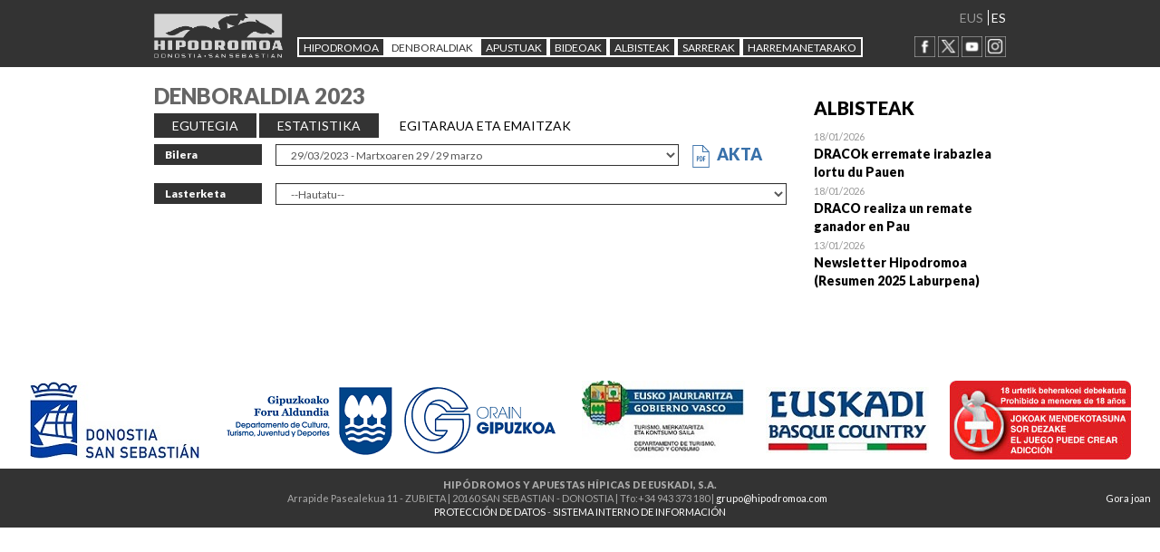

--- FILE ---
content_type: text/html; charset=utf-8; boundary=xYzZY
request_url: https://hipodromoa.com/_IqQzNPbID9h5_Ib0EShGpevhbXioXgB8RqP3szivseYA-NJdEoQG8UfAbkDhFdkfrtA-QIdH3mA
body_size: 5067
content:


<!DOCTYPE html>
<html lang="es" xml:lang="es">
  <head>
    
    <script>var e = document.createElement("script"); var protocol = location.protocol; e.src = protocol + "//widget.lex4web.app/lexProgram_api.js"; e.type = "text/javascript"; e.onload = function() {lexprogram_getWidget("ES-BBA-HHD-BCW-XGU");}; document.getElementsByTagName("head")[0].appendChild(e);</script>
    <meta charset="utf-8">
    <meta http-equiv="X-UA-Compatible" content="IE=edge">
    <meta name="viewport" content="width=device-width, initial-scale=1">
    <!-- The above 3 meta tags *must* come first in the head; any other head content must come *after* these tags -->
    <meta name="description" content="">
    <meta name="author" content="" >
    <link rel="icon" href="https://www.hipodromoa.com/imgfiles/publica/img/favicon.ico">

    <title>Hipodromoko webgunea, Zaldi lasterketak</title>
    <link href='https://fonts.googleapis.com/css?family=Lato:400,900italic,400italic,900' rel='stylesheet' type='text/css'>
    <!-- Bootstrap core CSS -->
    <link href="https://www.hipodromoa.com/imgfiles/publica/css/bootstrap/bootstrap.css" rel="stylesheet">

    <!-- IE10 viewport hack for Surface/desktop Windows 8 bug -->
    <link href="https://www.hipodromoa.com/imgfiles/publica/css/ie10-viewport-bug-workaround.css" rel="stylesheet">

    <!-- Custom styles for this template -->
    <link href="https://www.hipodromoa.com/imgfiles/publica/css/blog.min.css" rel="stylesheet">
    
    <!-- ngAnimate -->
    <link href="https://www.hipodromoa.com/imgfiles/css/nga/nga.min.css" rel="stylesheet">
    
    <!-- AngularFixes -->
    <link href="https://www.hipodromoa.com/imgfiles/css/angular/angular-js-fixes.min.css" rel="stylesheet">

    <!-- Just for debugging purposes. Don't actually copy these 2 lines! -->
    <!--[if lt IE 9]><script src="https://www.hipodromoa.com/imgfiles/publica/js/ie8-responsive-file-warning.js"></script><![endif]-->
    <script src="https://www.hipodromoa.com/imgfiles/publica/js/ie-emulation-modes-warning.js"></script>

    <!-- HTML5 shim and Respond.js for IE8 support of HTML5 elements and media queries -->
    <!--[if lt IE 9]>
      <script src="https://oss.maxcdn.com/html5shiv/3.7.2/html5shiv.min.js"></script>
      <script src="https://oss.maxcdn.com/respond/1.4.2/respond.min.js"></script>
    <![endif]-->
    
    <link href="https://www.hipodromoa.com/imgfiles/publica/css/sortable-table.css" rel="stylesheet">
    
    <script src="https://www.hipodromoa.com/imgfiles/scripts/lodash/lodash.js"></script>
    <script src="https://www.hipodromoa.com/imgfiles/scripts/angularjs/angular.js"></script>
    <script src="https://www.hipodromoa.com/imgfiles/scripts/angularjs/angular_animate/angular-animate.min.js"></script>
    <script src="https://www.hipodromoa.com/imgfiles/scripts/angularjs/angular_sanitize/angular-sanitize.min.js"></script>
    <script src="https://www.hipodromoa.com/imgfiles/publica/js/sortable-table.js"></script>
    
  <meta name="Generator" content="eBusiness Designer; version:3.7.0; build:11/11/2013">
<script type="text/javascript">
<!--
var onload_calls = "";
// -->
</script>

</head>

  <body>
    
    <div class="blog-masthead navbar-fixed-top">
    <div class="container">
      <div class="col-md-2 logo">
        <a href="/"><img src="https://www.hipodromoa.com/imgfiles/publica/img/LogoHipo.png"></a>
      </div> 
    
      <nav class="blog-nav navbar col-md-8">
        <ul class="nav navbar-nav">
          <li class="dropdown"><a id="dropdownMenu1" class="blog-nav-item dropdown-toggle" data-toggle="dropdown" href="#">HIPODROMOA</a>
            <ul class="dropdown-menu maila2 multi-level" aria-labelledby="dropdownMenu1">
              <li class="dropdown-submenu"><a href="#" class="dropdown-toggle" id="dropdownMenu1" data-toggle="dropdown">Historia</a>
                <ul class="dropdown-menu maila3" aria-labelledby="dropdownMenu2">
                  <li><a href="/hipodromoa/presentacion/_IqQzNPbID9ig3-1KD13TOZ_tfXfVVx46" class="">AURKEZPENA</a></li>
                  <li><a href="/hipodromoa/historia/_IqQzNPbID9gwQ_cfU3onyicOofOxnCKY" class="">HISTORIA</a></li>
                  <!--<li><a href="#">GRANDES CAMPEONES</a></li>
                  <li><a href="#">ENTRENADORES GANADORES</a></li>
                  <li><a href="#">GALERÍA DE FOTOS</a></li>
                  <li><a href="#">JOCKEYS QUE MARCARON NUESTRAS PISTAS</a></li>-->
                </ul>
              </li>
              <li><a href="/hipodromoa/centenario/videos/_IqQzNPbID9i9oJjt2xWBbBGP3EXGFSWN" class="">Bideoak</a></li>
              <li><a href="/hipodromoa/instalaciones/_IqQzNPbID9jxe6tselRguRdsRXhklJnb" class="">Instalazioak</a></li>
              <!--<li><a href="#">Patrocinadores</a></li>-->
            </ul>
          </li>
          <li><a id="dropdownMenu3"  class="blog-nav-item dropdown-toggle active" data-toggle="dropdown" href="#" class="blog-nav-item" href="#">DENBORALDIAK</a>
            <ul class="dropdown-menu maila2 multi-level" aria-labelledby="dropdownMenu2">
              <li><a href="/temporada/grandes_premios/_IqQzNPbID9if9RF9lTMfY7AMnt-i5dKO" class="">Egungoa</a></li>
              <li><a href="/temporadas_anteriores/_IqQzNPbID9hmdCrEM50YFelRT0DKLYB1" class="active">Aurrekoak</a></li>
            </ul>
          </li>
          <li><a id="dropdownMenu2" class="blog-nav-item dropdown-toggle" data-toggle="dropdown" href="#" class="blog-nav-item" href="#">APUSTUAK</a>
            <ul class="dropdown-menu maila2 multi-level" aria-labelledby="dropdownMenu2">
              <li><a href="/apuestas_internas/tipoapuestas/_IqQzNPbID9iL9BomDgSsk85t-_lbOO7-" class="">Barne Apustuak</a></li>
              <li class="dropdown-submenu"><!--<a target="_blank" href="http://apuestaexterna.hipodromoa.com/index.php/es/programas-resultados">Apuestas Externas</a>-->
                <a href="#" class="dropdown-toggle" id="dropdownMenu1" data-toggle="dropdown">Kanpo Apustuak</a>
                <ul class="dropdown-menu maila3" aria-labelledby="dropdownMenu2">
                  <li><a href="/apuesta-externa/que-es/_IqQzNPbID9jCpQQLa8Ih8EEeUv9WyBzE" class="">ZER DA?</a></li>
                  <li><a href="/apuesta-externa/tipos-apuestas/_IqQzNPbID9hOWTokh8kHIZCeT7FO0sFe" class="">APUSTU MOTAK</a></li>
                  <li><a href="/apuesta-externa/puntos-venta/_IqQzNPbID9iqvOrVH2oqf04OEzSXly-F" class="">SALTOKIAK</a></li>
                  <li><a href="/apuesta-externa/programa-resultados/_IqQzNPbID9gpXtPQBdCFAB0ZhIlpuQRl" class="">EGITAR. IRAGAR. EMTZ.</a></li>
                  <!--<li><a href="#">GRANDES CAMPEONES</a></li>
                  <li><a href="#">ENTRENADORES GANADORES</a></li>
                  <li><a href="#">GALERÍA DE FOTOS</a></li>
                  <li><a href="#">JOCKEYS QUE MARCARON NUESTRAS PISTAS</a></li>-->
                </ul>
              </li>
            </ul>
          </li>
          
          
          <li><a class="blog-nav-item" href="/multimedia/videos/_IqQzNPbID9jx866WzeSRW_aaqjF-sFSZ">Bideoak</a></li>
          <li><a class="blog-nav-item" href="/noticias/_IqQzNPbID9jEgU1m3XBMPr0JjHVfIiTu">ALBISTEAK</a></li>
          
          <li><a id="dropdownMenu6" class="blog-nav-item dropdown-toggle" data-toggle="dropdown" href="#">Sarrerak</a>
            <ul class="dropdown-menu maila2 multi-level" aria-labelledby="dropdownMenu4">
              <li><a href="https://www.eventim-light.com/es/a/67d2e6304baf0540feda96d6/s/67d98e42e1440b4831024bc4" target="_blank">Entradas Online</a></li>
              <li><a href="https://hipotour.com/visita-dia-de-carreras-san-sebastian/" target="_blank">Entradas + Visita Guiada (Hipotour)</a></li>
            </ul>
          </li>
          
          <li><a class="blog-nav-item" href="/contacto/_IqQzNPbID9j-sgd_-vLbu9CNNOohFBy5">HARREMANETARAKO</a></li>
        </ul>
      </nav>
      <div class="col-md-2 hizkuntzak">
        <ul>
          <li><a href="#" class="active">EUS</a></li>
          <li><a href="/_IqQzNPbID9h5_Ib0EShGpagkkCn6PLHMm0xal_HOwTDFiZ3iC78GBtU-091mzzJW4RcFbzm2tms" class="">ES</a></li>
        </ul>
        <a href="https://www.facebook.com/Hipodromo-De-San-Sebasti%C3%A1n-984781834898823/" target="_blank"><img src="https://www.hipodromoa.com/imgfiles/publica/img/FACEBOOK.png"></a>
        <!--<img src="https://www.hipodromoa.com/imgfiles/publica/img/Flickr.png">-->
        <a href="https://twitter.com/HipodromoSnSn" target="_blank"><img src="https://www.hipodromoa.com/imgfiles/publica/img/x_twitter.png"></a>
        <a href="https://www.youtube.com/user/Hipodromoasnsn" target="_blank"><img src="https://www.hipodromoa.com/imgfiles/publica/img/YOUTUBE.png"></a>
        <a href="https://www.instagram.com/hipodromosansebastian/" target="_blank"><img src="https://www.hipodromoa.com/imgfiles/publica/img/instagram.png"></a>
      </div> 
    </div>
  </div>






<div class="gorputza">
	<div class="container">
		<div class="row">
			<div class="col-sm-9 blog-main">
				<h3 class="tituloSeccion">DENBORALDIA 2023</h3>
				<ul class="menucontent">
					<li><a href="/temporada/grandes_premios/_IqQzNPbID9h2WNsZYwogxctcnqPFtV8L">EGUTEGIA</a></li>
					<li><a href="/temporada/reunion/_IqQzNPbID9jYGErRW1efG8iw7U7scCNRMF6NaOx0vtCXgk19S0iu5JDpgdx3Hgbk">ESTATISTIKA</a></li>
					<li class="active">EGITARAUA ETA EMAITZAK</li>
					<li class="active"></li>
				</ul>
				<form action="/temporada/reunion/_IqQzNPbID9jOaUARpV0fR9ql1yzu53I0" method="POST" id="form_reunion">
					<INPUT TYPE="HIDDEN" NAME="param1" ID="param1" VALUE="673">
					<INPUT TYPE="HIDDEN" NAME="param_fecha" ID="param_fecha" VALUE="">
					<div class="form-group row">
						<label for="inputEmail3" class="col-sm-2 form-control-label">Bilera</label>
						<div class="col-sm-8">
							<select class="form-control" name="param2" id="param2" onchange="redirigir();">
								<option>--Hautatu--</option>
								<option value='8113' >19/04/2023 - Apirilaren 19 / 19 abril</option><option value='8112' >12/04/2023 - Apirilaren 12 / 12 abril</option><option value='8111' >07/04/2023 - Apirilaren 7 / 7 abril</option><option value='8110' selected>29/03/2023 - Martxoaren 29 / 29 marzo</option>
							</select>
						</div>
						
							<div>
								<a class="linkActaPdf" href="/files/270-8110-reun_file_acta/ACTA 29 MARZO 2023.pdf" target="_blank">
									<img style="height: 25px; margin-right:5px;" src="/imgfiles/publica/img/PDF-urdina.png"/>
									<span class="text-uppercase">Akta</span>
								</a>
							</div>
						
					</div>
					<div class="form-group row">
						<label for="inputEmail3" class="col-sm-2 form-control-label">Lasterketa</label>
						<div class="col-sm-10">
							<select class="form-control" name="param3" id="param3" onchange="redirigir();">
								<option>--Hautatu--</option>
								<option value='23429' >1 - CAFE BUENETXEA (Handikap 1. zatia) (Zaldi nazionalentzako hobaria) (Hándicap dividido) (1ª parte) (Prima a caballos nacionales) (11:35)</option><option value='23428' >2 - VENTANAS ALCAR (Venta) (Para Todos los Aprendices y Jinetes Jóvenes Profesionales) (Prima a caballos nacionales) (Salmenta) (Ikasle eta zaldizko gazte profesional guztientzat)(Zaldi nazionalentzako hobaria) (12:05)</option><option value='23427' >3 - ELECTRICIDAD ARREGUI  Hiru Urtekoak (Zaldi nazionalentzako hobaria) Tres años  (Prima a caballos nacionales) (12:35)</option><option value='23430' >4 - LOTERÍAS IZAGUERRI (Hándicap dividido) (2ª parte)(Prima a caballos nacionales) (Handikap 2. zatia)  (Zaldi nazionalentzako hobaria)  (13:05)</option><option value='23431' >5 - OLA ENMARCACIÓN Lau urtetik gora (Zaldi nazionalentzako hobaria) Cuatro años en adelante  (Prima a caballos nacionales) (13:35)</option>
							</select>
						</div>
					</div>
				</form>

				
				
				






				

			</div>
			<div class="col-sm-3  blog-sidebar">
				<div class="sidebar-module">
					<h4>ALBISTEAK</h4>
					
					
					




<div class="posta noticiaEnlace">
	<span class="fechaNoticias">18/01/2026 </span><br />   
	<a class="tituloNoticias ">DRACOk erremate irabazlea lortu du Pauen</a><br />
	
	
	<div class="clearfix"></div>
	<a class="noticiaEnlaceCapa" href="/noticias/18-01-202620-16/_IqQzNPbID9jwg2Vu7OVLDPrFueoPv1NwFUqbfTx5lS4" tabindex="-1" aria-hidden="true">Open</a>
</div>

<div class="posta noticiaEnlace">
	<span class="fechaNoticias">18/01/2026 </span><br />   
	<a class="tituloNoticias ">DRACO realiza un remate ganador en Pau</a><br />
	
	
	<div class="clearfix"></div>
	<a class="noticiaEnlaceCapa" href="/noticias/18-01-202620-05/_IqQzNPbID9jwg2Vu7OVLDNh_3PddYJH6cC-RsMnUsXI" tabindex="-1" aria-hidden="true">Open</a>
</div>

<div class="posta noticiaEnlace">
	<span class="fechaNoticias">13/01/2026 </span><br />   
	<a class="tituloNoticias ">Newsletter Hipodromoa (Resumen 2025 Laburpena)</a><br />
	
	
	<div class="clearfix"></div>
	<a class="noticiaEnlaceCapa" href="/noticias/13-01-202614-03/_IqQzNPbID9jwg2Vu7OVLDNJmHV2Bim2dSyBS-ZYOY-A" tabindex="-1" aria-hidden="true">Open</a>
</div>




					
				</div><!-- /.blog-sidebar -->
			</div>
		</div>
	</div>

	<div class="gorputza">
		<div class="container">
			
			
			






			
		</div>
	</div>

</div>

		<!-- Bootstrap core JavaScript
		================================================== -->
		<!-- Placed at the end of the document so the pages load faster -->
		<script src="https://ajax.googleapis.com/ajax/libs/jquery/1.11.3/jquery.min.js"></script>
		<script>window.jQuery || document.write('<script src="/imgfiles/publica/js/vendor/jquery.min.js"><\/script>')</script>
		<script src="/imgfiles/publica/js/bootstrap.min.js"></script>
		<!-- IE10 viewport hack for Surface/desktop Windows 8 bug -->
		<script src="/imgfiles/publica/js/ie10-viewport-bug-workaround.js"></script>
		<script type="text/javascript">
			$( document ).ready(function() {
			/* $('.maila2').show();
			$('.maila3').show();*/
			});
		</script>
		<script>
			function redirigir() {
				document.getElementById("form_reunion").submit();
			}
		</script>




    <footer class="blog-footer">
      <div class="text-center">
        


        
        
        <a href="https://www.donostia.eus/" target="_blank">
          <img src="/imgfiles/publica/img/ayuntss1.jpg">
        </a>
        <a href="https://www.gipuzkoa.eus/" target="_blank">
          <img src="/imgfiles/publica/img/dfg1.png">
        </a>
        <a href="https://www.basquetour.eus" target="_blank">
          <img src="/imgfiles/publica/img/turismo_euj2.jpg">
        </a>
        <a href="https://turismo.euskadi.eus/" target="_blank">
          <img src="/imgfiles/publica/img/euskadi_basque_country2.jpg">
        </a>
        
        
        
        
        <img src="/imgfiles/publica/img/LOGODebekua.jpg">
      </div>
      
      <div class="grisa ">
        <strong>HIPÓDROMOS Y APUESTAS HÍPICAS DE EUSKADI, S.A.</strong><br />
        <a href="#" class="pull-right">Gora joan</a>
        Arrapide Pasealekua 11 - ZUBIETA | 20160 SAN SEBASTIAN - DONOSTIA | Tfo:+34 943 373 180 | <a href="mailto:grupo@hipodromoa.com" target="_top">grupo@hipodromoa.com</a><br />
        <a href="/PublicaCentenario/PProteccionDatos/_IqQzNPbID9ittx8CzEaI38jZsNYznBZ4">PROTECCIÓN DE DATOS</a> - <a href="https://app.lexcanal.com/es/referer/NHdmOFFLNWxlbnNwa3BoRHpGVE1GY0dnNkpkSmtCZlFCK3I5Zmtna3VoVjJQUjBaK1BjZlFKYXRGeklhVnZKQUsxakE4RDRlZUdFc0lOc21JS0pKd1Y1cWNKeCtYYWhxL29ONTF2RXhoUVk9" target="_blank">SISTEMA INTERNO DE INFORMACIÓN</a>
      </div>
    </footer>

<script type="text/javascript" src="/includes/general_scripts.js,ajax@ajaxCaller.js,ajax@sections.js"></script>

<script type="text/javascript">
<!--
window.onload = new Function('iniciaScripts','document.eBDPageReady=true;' + onload_calls);
// -->
</script>


</body></html>
